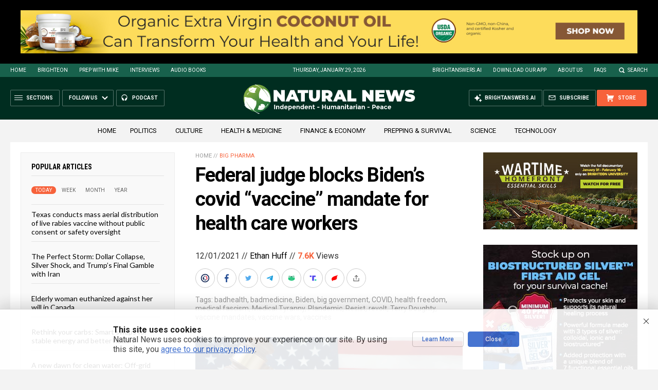

--- FILE ---
content_type: text/html
request_url: https://naturalnews.com/getviews3.asp?url=2021-12-01-federal-judge-blocks-biden-covid-vaccine-mandate.html
body_size: -347
content:
7600

--- FILE ---
content_type: text/html
request_url: https://naturalnews.com/getviews3.asp?url=https://www.naturalnews.com/2021-12-01-federal-judge-blocks-biden-covid-vaccine-mandate.html
body_size: -160
content:
7600